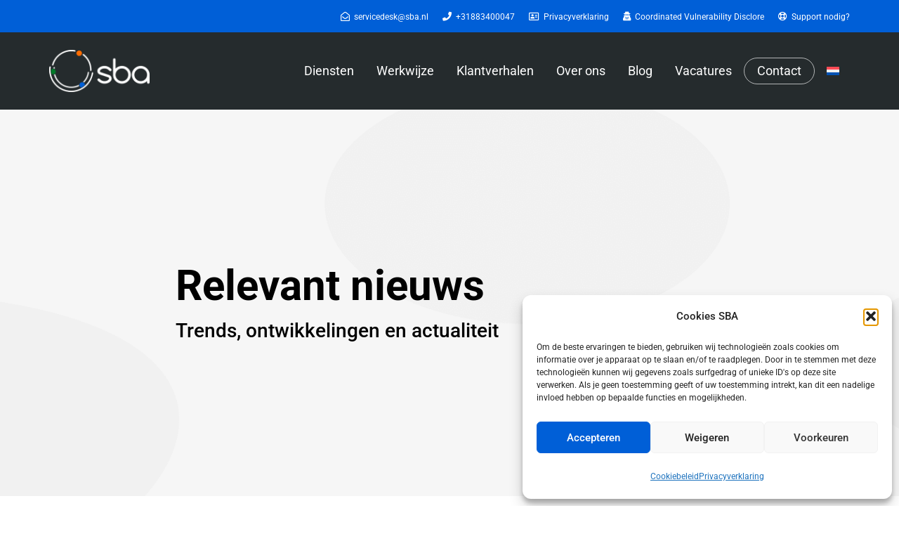

--- FILE ---
content_type: text/html; charset=utf-8
request_url: https://www.google.com/recaptcha/api2/anchor?ar=1&k=6LdLCrcqAAAAAHHQB_Y1JcQ4oTOGwAQqE2fk5iqI&co=aHR0cHM6Ly9zaXRlLnNiYS5ubDo0NDM.&hl=en&v=N67nZn4AqZkNcbeMu4prBgzg&size=invisible&anchor-ms=20000&execute-ms=30000&cb=n9f8n2ee19ak
body_size: 48802
content:
<!DOCTYPE HTML><html dir="ltr" lang="en"><head><meta http-equiv="Content-Type" content="text/html; charset=UTF-8">
<meta http-equiv="X-UA-Compatible" content="IE=edge">
<title>reCAPTCHA</title>
<style type="text/css">
/* cyrillic-ext */
@font-face {
  font-family: 'Roboto';
  font-style: normal;
  font-weight: 400;
  font-stretch: 100%;
  src: url(//fonts.gstatic.com/s/roboto/v48/KFO7CnqEu92Fr1ME7kSn66aGLdTylUAMa3GUBHMdazTgWw.woff2) format('woff2');
  unicode-range: U+0460-052F, U+1C80-1C8A, U+20B4, U+2DE0-2DFF, U+A640-A69F, U+FE2E-FE2F;
}
/* cyrillic */
@font-face {
  font-family: 'Roboto';
  font-style: normal;
  font-weight: 400;
  font-stretch: 100%;
  src: url(//fonts.gstatic.com/s/roboto/v48/KFO7CnqEu92Fr1ME7kSn66aGLdTylUAMa3iUBHMdazTgWw.woff2) format('woff2');
  unicode-range: U+0301, U+0400-045F, U+0490-0491, U+04B0-04B1, U+2116;
}
/* greek-ext */
@font-face {
  font-family: 'Roboto';
  font-style: normal;
  font-weight: 400;
  font-stretch: 100%;
  src: url(//fonts.gstatic.com/s/roboto/v48/KFO7CnqEu92Fr1ME7kSn66aGLdTylUAMa3CUBHMdazTgWw.woff2) format('woff2');
  unicode-range: U+1F00-1FFF;
}
/* greek */
@font-face {
  font-family: 'Roboto';
  font-style: normal;
  font-weight: 400;
  font-stretch: 100%;
  src: url(//fonts.gstatic.com/s/roboto/v48/KFO7CnqEu92Fr1ME7kSn66aGLdTylUAMa3-UBHMdazTgWw.woff2) format('woff2');
  unicode-range: U+0370-0377, U+037A-037F, U+0384-038A, U+038C, U+038E-03A1, U+03A3-03FF;
}
/* math */
@font-face {
  font-family: 'Roboto';
  font-style: normal;
  font-weight: 400;
  font-stretch: 100%;
  src: url(//fonts.gstatic.com/s/roboto/v48/KFO7CnqEu92Fr1ME7kSn66aGLdTylUAMawCUBHMdazTgWw.woff2) format('woff2');
  unicode-range: U+0302-0303, U+0305, U+0307-0308, U+0310, U+0312, U+0315, U+031A, U+0326-0327, U+032C, U+032F-0330, U+0332-0333, U+0338, U+033A, U+0346, U+034D, U+0391-03A1, U+03A3-03A9, U+03B1-03C9, U+03D1, U+03D5-03D6, U+03F0-03F1, U+03F4-03F5, U+2016-2017, U+2034-2038, U+203C, U+2040, U+2043, U+2047, U+2050, U+2057, U+205F, U+2070-2071, U+2074-208E, U+2090-209C, U+20D0-20DC, U+20E1, U+20E5-20EF, U+2100-2112, U+2114-2115, U+2117-2121, U+2123-214F, U+2190, U+2192, U+2194-21AE, U+21B0-21E5, U+21F1-21F2, U+21F4-2211, U+2213-2214, U+2216-22FF, U+2308-230B, U+2310, U+2319, U+231C-2321, U+2336-237A, U+237C, U+2395, U+239B-23B7, U+23D0, U+23DC-23E1, U+2474-2475, U+25AF, U+25B3, U+25B7, U+25BD, U+25C1, U+25CA, U+25CC, U+25FB, U+266D-266F, U+27C0-27FF, U+2900-2AFF, U+2B0E-2B11, U+2B30-2B4C, U+2BFE, U+3030, U+FF5B, U+FF5D, U+1D400-1D7FF, U+1EE00-1EEFF;
}
/* symbols */
@font-face {
  font-family: 'Roboto';
  font-style: normal;
  font-weight: 400;
  font-stretch: 100%;
  src: url(//fonts.gstatic.com/s/roboto/v48/KFO7CnqEu92Fr1ME7kSn66aGLdTylUAMaxKUBHMdazTgWw.woff2) format('woff2');
  unicode-range: U+0001-000C, U+000E-001F, U+007F-009F, U+20DD-20E0, U+20E2-20E4, U+2150-218F, U+2190, U+2192, U+2194-2199, U+21AF, U+21E6-21F0, U+21F3, U+2218-2219, U+2299, U+22C4-22C6, U+2300-243F, U+2440-244A, U+2460-24FF, U+25A0-27BF, U+2800-28FF, U+2921-2922, U+2981, U+29BF, U+29EB, U+2B00-2BFF, U+4DC0-4DFF, U+FFF9-FFFB, U+10140-1018E, U+10190-1019C, U+101A0, U+101D0-101FD, U+102E0-102FB, U+10E60-10E7E, U+1D2C0-1D2D3, U+1D2E0-1D37F, U+1F000-1F0FF, U+1F100-1F1AD, U+1F1E6-1F1FF, U+1F30D-1F30F, U+1F315, U+1F31C, U+1F31E, U+1F320-1F32C, U+1F336, U+1F378, U+1F37D, U+1F382, U+1F393-1F39F, U+1F3A7-1F3A8, U+1F3AC-1F3AF, U+1F3C2, U+1F3C4-1F3C6, U+1F3CA-1F3CE, U+1F3D4-1F3E0, U+1F3ED, U+1F3F1-1F3F3, U+1F3F5-1F3F7, U+1F408, U+1F415, U+1F41F, U+1F426, U+1F43F, U+1F441-1F442, U+1F444, U+1F446-1F449, U+1F44C-1F44E, U+1F453, U+1F46A, U+1F47D, U+1F4A3, U+1F4B0, U+1F4B3, U+1F4B9, U+1F4BB, U+1F4BF, U+1F4C8-1F4CB, U+1F4D6, U+1F4DA, U+1F4DF, U+1F4E3-1F4E6, U+1F4EA-1F4ED, U+1F4F7, U+1F4F9-1F4FB, U+1F4FD-1F4FE, U+1F503, U+1F507-1F50B, U+1F50D, U+1F512-1F513, U+1F53E-1F54A, U+1F54F-1F5FA, U+1F610, U+1F650-1F67F, U+1F687, U+1F68D, U+1F691, U+1F694, U+1F698, U+1F6AD, U+1F6B2, U+1F6B9-1F6BA, U+1F6BC, U+1F6C6-1F6CF, U+1F6D3-1F6D7, U+1F6E0-1F6EA, U+1F6F0-1F6F3, U+1F6F7-1F6FC, U+1F700-1F7FF, U+1F800-1F80B, U+1F810-1F847, U+1F850-1F859, U+1F860-1F887, U+1F890-1F8AD, U+1F8B0-1F8BB, U+1F8C0-1F8C1, U+1F900-1F90B, U+1F93B, U+1F946, U+1F984, U+1F996, U+1F9E9, U+1FA00-1FA6F, U+1FA70-1FA7C, U+1FA80-1FA89, U+1FA8F-1FAC6, U+1FACE-1FADC, U+1FADF-1FAE9, U+1FAF0-1FAF8, U+1FB00-1FBFF;
}
/* vietnamese */
@font-face {
  font-family: 'Roboto';
  font-style: normal;
  font-weight: 400;
  font-stretch: 100%;
  src: url(//fonts.gstatic.com/s/roboto/v48/KFO7CnqEu92Fr1ME7kSn66aGLdTylUAMa3OUBHMdazTgWw.woff2) format('woff2');
  unicode-range: U+0102-0103, U+0110-0111, U+0128-0129, U+0168-0169, U+01A0-01A1, U+01AF-01B0, U+0300-0301, U+0303-0304, U+0308-0309, U+0323, U+0329, U+1EA0-1EF9, U+20AB;
}
/* latin-ext */
@font-face {
  font-family: 'Roboto';
  font-style: normal;
  font-weight: 400;
  font-stretch: 100%;
  src: url(//fonts.gstatic.com/s/roboto/v48/KFO7CnqEu92Fr1ME7kSn66aGLdTylUAMa3KUBHMdazTgWw.woff2) format('woff2');
  unicode-range: U+0100-02BA, U+02BD-02C5, U+02C7-02CC, U+02CE-02D7, U+02DD-02FF, U+0304, U+0308, U+0329, U+1D00-1DBF, U+1E00-1E9F, U+1EF2-1EFF, U+2020, U+20A0-20AB, U+20AD-20C0, U+2113, U+2C60-2C7F, U+A720-A7FF;
}
/* latin */
@font-face {
  font-family: 'Roboto';
  font-style: normal;
  font-weight: 400;
  font-stretch: 100%;
  src: url(//fonts.gstatic.com/s/roboto/v48/KFO7CnqEu92Fr1ME7kSn66aGLdTylUAMa3yUBHMdazQ.woff2) format('woff2');
  unicode-range: U+0000-00FF, U+0131, U+0152-0153, U+02BB-02BC, U+02C6, U+02DA, U+02DC, U+0304, U+0308, U+0329, U+2000-206F, U+20AC, U+2122, U+2191, U+2193, U+2212, U+2215, U+FEFF, U+FFFD;
}
/* cyrillic-ext */
@font-face {
  font-family: 'Roboto';
  font-style: normal;
  font-weight: 500;
  font-stretch: 100%;
  src: url(//fonts.gstatic.com/s/roboto/v48/KFO7CnqEu92Fr1ME7kSn66aGLdTylUAMa3GUBHMdazTgWw.woff2) format('woff2');
  unicode-range: U+0460-052F, U+1C80-1C8A, U+20B4, U+2DE0-2DFF, U+A640-A69F, U+FE2E-FE2F;
}
/* cyrillic */
@font-face {
  font-family: 'Roboto';
  font-style: normal;
  font-weight: 500;
  font-stretch: 100%;
  src: url(//fonts.gstatic.com/s/roboto/v48/KFO7CnqEu92Fr1ME7kSn66aGLdTylUAMa3iUBHMdazTgWw.woff2) format('woff2');
  unicode-range: U+0301, U+0400-045F, U+0490-0491, U+04B0-04B1, U+2116;
}
/* greek-ext */
@font-face {
  font-family: 'Roboto';
  font-style: normal;
  font-weight: 500;
  font-stretch: 100%;
  src: url(//fonts.gstatic.com/s/roboto/v48/KFO7CnqEu92Fr1ME7kSn66aGLdTylUAMa3CUBHMdazTgWw.woff2) format('woff2');
  unicode-range: U+1F00-1FFF;
}
/* greek */
@font-face {
  font-family: 'Roboto';
  font-style: normal;
  font-weight: 500;
  font-stretch: 100%;
  src: url(//fonts.gstatic.com/s/roboto/v48/KFO7CnqEu92Fr1ME7kSn66aGLdTylUAMa3-UBHMdazTgWw.woff2) format('woff2');
  unicode-range: U+0370-0377, U+037A-037F, U+0384-038A, U+038C, U+038E-03A1, U+03A3-03FF;
}
/* math */
@font-face {
  font-family: 'Roboto';
  font-style: normal;
  font-weight: 500;
  font-stretch: 100%;
  src: url(//fonts.gstatic.com/s/roboto/v48/KFO7CnqEu92Fr1ME7kSn66aGLdTylUAMawCUBHMdazTgWw.woff2) format('woff2');
  unicode-range: U+0302-0303, U+0305, U+0307-0308, U+0310, U+0312, U+0315, U+031A, U+0326-0327, U+032C, U+032F-0330, U+0332-0333, U+0338, U+033A, U+0346, U+034D, U+0391-03A1, U+03A3-03A9, U+03B1-03C9, U+03D1, U+03D5-03D6, U+03F0-03F1, U+03F4-03F5, U+2016-2017, U+2034-2038, U+203C, U+2040, U+2043, U+2047, U+2050, U+2057, U+205F, U+2070-2071, U+2074-208E, U+2090-209C, U+20D0-20DC, U+20E1, U+20E5-20EF, U+2100-2112, U+2114-2115, U+2117-2121, U+2123-214F, U+2190, U+2192, U+2194-21AE, U+21B0-21E5, U+21F1-21F2, U+21F4-2211, U+2213-2214, U+2216-22FF, U+2308-230B, U+2310, U+2319, U+231C-2321, U+2336-237A, U+237C, U+2395, U+239B-23B7, U+23D0, U+23DC-23E1, U+2474-2475, U+25AF, U+25B3, U+25B7, U+25BD, U+25C1, U+25CA, U+25CC, U+25FB, U+266D-266F, U+27C0-27FF, U+2900-2AFF, U+2B0E-2B11, U+2B30-2B4C, U+2BFE, U+3030, U+FF5B, U+FF5D, U+1D400-1D7FF, U+1EE00-1EEFF;
}
/* symbols */
@font-face {
  font-family: 'Roboto';
  font-style: normal;
  font-weight: 500;
  font-stretch: 100%;
  src: url(//fonts.gstatic.com/s/roboto/v48/KFO7CnqEu92Fr1ME7kSn66aGLdTylUAMaxKUBHMdazTgWw.woff2) format('woff2');
  unicode-range: U+0001-000C, U+000E-001F, U+007F-009F, U+20DD-20E0, U+20E2-20E4, U+2150-218F, U+2190, U+2192, U+2194-2199, U+21AF, U+21E6-21F0, U+21F3, U+2218-2219, U+2299, U+22C4-22C6, U+2300-243F, U+2440-244A, U+2460-24FF, U+25A0-27BF, U+2800-28FF, U+2921-2922, U+2981, U+29BF, U+29EB, U+2B00-2BFF, U+4DC0-4DFF, U+FFF9-FFFB, U+10140-1018E, U+10190-1019C, U+101A0, U+101D0-101FD, U+102E0-102FB, U+10E60-10E7E, U+1D2C0-1D2D3, U+1D2E0-1D37F, U+1F000-1F0FF, U+1F100-1F1AD, U+1F1E6-1F1FF, U+1F30D-1F30F, U+1F315, U+1F31C, U+1F31E, U+1F320-1F32C, U+1F336, U+1F378, U+1F37D, U+1F382, U+1F393-1F39F, U+1F3A7-1F3A8, U+1F3AC-1F3AF, U+1F3C2, U+1F3C4-1F3C6, U+1F3CA-1F3CE, U+1F3D4-1F3E0, U+1F3ED, U+1F3F1-1F3F3, U+1F3F5-1F3F7, U+1F408, U+1F415, U+1F41F, U+1F426, U+1F43F, U+1F441-1F442, U+1F444, U+1F446-1F449, U+1F44C-1F44E, U+1F453, U+1F46A, U+1F47D, U+1F4A3, U+1F4B0, U+1F4B3, U+1F4B9, U+1F4BB, U+1F4BF, U+1F4C8-1F4CB, U+1F4D6, U+1F4DA, U+1F4DF, U+1F4E3-1F4E6, U+1F4EA-1F4ED, U+1F4F7, U+1F4F9-1F4FB, U+1F4FD-1F4FE, U+1F503, U+1F507-1F50B, U+1F50D, U+1F512-1F513, U+1F53E-1F54A, U+1F54F-1F5FA, U+1F610, U+1F650-1F67F, U+1F687, U+1F68D, U+1F691, U+1F694, U+1F698, U+1F6AD, U+1F6B2, U+1F6B9-1F6BA, U+1F6BC, U+1F6C6-1F6CF, U+1F6D3-1F6D7, U+1F6E0-1F6EA, U+1F6F0-1F6F3, U+1F6F7-1F6FC, U+1F700-1F7FF, U+1F800-1F80B, U+1F810-1F847, U+1F850-1F859, U+1F860-1F887, U+1F890-1F8AD, U+1F8B0-1F8BB, U+1F8C0-1F8C1, U+1F900-1F90B, U+1F93B, U+1F946, U+1F984, U+1F996, U+1F9E9, U+1FA00-1FA6F, U+1FA70-1FA7C, U+1FA80-1FA89, U+1FA8F-1FAC6, U+1FACE-1FADC, U+1FADF-1FAE9, U+1FAF0-1FAF8, U+1FB00-1FBFF;
}
/* vietnamese */
@font-face {
  font-family: 'Roboto';
  font-style: normal;
  font-weight: 500;
  font-stretch: 100%;
  src: url(//fonts.gstatic.com/s/roboto/v48/KFO7CnqEu92Fr1ME7kSn66aGLdTylUAMa3OUBHMdazTgWw.woff2) format('woff2');
  unicode-range: U+0102-0103, U+0110-0111, U+0128-0129, U+0168-0169, U+01A0-01A1, U+01AF-01B0, U+0300-0301, U+0303-0304, U+0308-0309, U+0323, U+0329, U+1EA0-1EF9, U+20AB;
}
/* latin-ext */
@font-face {
  font-family: 'Roboto';
  font-style: normal;
  font-weight: 500;
  font-stretch: 100%;
  src: url(//fonts.gstatic.com/s/roboto/v48/KFO7CnqEu92Fr1ME7kSn66aGLdTylUAMa3KUBHMdazTgWw.woff2) format('woff2');
  unicode-range: U+0100-02BA, U+02BD-02C5, U+02C7-02CC, U+02CE-02D7, U+02DD-02FF, U+0304, U+0308, U+0329, U+1D00-1DBF, U+1E00-1E9F, U+1EF2-1EFF, U+2020, U+20A0-20AB, U+20AD-20C0, U+2113, U+2C60-2C7F, U+A720-A7FF;
}
/* latin */
@font-face {
  font-family: 'Roboto';
  font-style: normal;
  font-weight: 500;
  font-stretch: 100%;
  src: url(//fonts.gstatic.com/s/roboto/v48/KFO7CnqEu92Fr1ME7kSn66aGLdTylUAMa3yUBHMdazQ.woff2) format('woff2');
  unicode-range: U+0000-00FF, U+0131, U+0152-0153, U+02BB-02BC, U+02C6, U+02DA, U+02DC, U+0304, U+0308, U+0329, U+2000-206F, U+20AC, U+2122, U+2191, U+2193, U+2212, U+2215, U+FEFF, U+FFFD;
}
/* cyrillic-ext */
@font-face {
  font-family: 'Roboto';
  font-style: normal;
  font-weight: 900;
  font-stretch: 100%;
  src: url(//fonts.gstatic.com/s/roboto/v48/KFO7CnqEu92Fr1ME7kSn66aGLdTylUAMa3GUBHMdazTgWw.woff2) format('woff2');
  unicode-range: U+0460-052F, U+1C80-1C8A, U+20B4, U+2DE0-2DFF, U+A640-A69F, U+FE2E-FE2F;
}
/* cyrillic */
@font-face {
  font-family: 'Roboto';
  font-style: normal;
  font-weight: 900;
  font-stretch: 100%;
  src: url(//fonts.gstatic.com/s/roboto/v48/KFO7CnqEu92Fr1ME7kSn66aGLdTylUAMa3iUBHMdazTgWw.woff2) format('woff2');
  unicode-range: U+0301, U+0400-045F, U+0490-0491, U+04B0-04B1, U+2116;
}
/* greek-ext */
@font-face {
  font-family: 'Roboto';
  font-style: normal;
  font-weight: 900;
  font-stretch: 100%;
  src: url(//fonts.gstatic.com/s/roboto/v48/KFO7CnqEu92Fr1ME7kSn66aGLdTylUAMa3CUBHMdazTgWw.woff2) format('woff2');
  unicode-range: U+1F00-1FFF;
}
/* greek */
@font-face {
  font-family: 'Roboto';
  font-style: normal;
  font-weight: 900;
  font-stretch: 100%;
  src: url(//fonts.gstatic.com/s/roboto/v48/KFO7CnqEu92Fr1ME7kSn66aGLdTylUAMa3-UBHMdazTgWw.woff2) format('woff2');
  unicode-range: U+0370-0377, U+037A-037F, U+0384-038A, U+038C, U+038E-03A1, U+03A3-03FF;
}
/* math */
@font-face {
  font-family: 'Roboto';
  font-style: normal;
  font-weight: 900;
  font-stretch: 100%;
  src: url(//fonts.gstatic.com/s/roboto/v48/KFO7CnqEu92Fr1ME7kSn66aGLdTylUAMawCUBHMdazTgWw.woff2) format('woff2');
  unicode-range: U+0302-0303, U+0305, U+0307-0308, U+0310, U+0312, U+0315, U+031A, U+0326-0327, U+032C, U+032F-0330, U+0332-0333, U+0338, U+033A, U+0346, U+034D, U+0391-03A1, U+03A3-03A9, U+03B1-03C9, U+03D1, U+03D5-03D6, U+03F0-03F1, U+03F4-03F5, U+2016-2017, U+2034-2038, U+203C, U+2040, U+2043, U+2047, U+2050, U+2057, U+205F, U+2070-2071, U+2074-208E, U+2090-209C, U+20D0-20DC, U+20E1, U+20E5-20EF, U+2100-2112, U+2114-2115, U+2117-2121, U+2123-214F, U+2190, U+2192, U+2194-21AE, U+21B0-21E5, U+21F1-21F2, U+21F4-2211, U+2213-2214, U+2216-22FF, U+2308-230B, U+2310, U+2319, U+231C-2321, U+2336-237A, U+237C, U+2395, U+239B-23B7, U+23D0, U+23DC-23E1, U+2474-2475, U+25AF, U+25B3, U+25B7, U+25BD, U+25C1, U+25CA, U+25CC, U+25FB, U+266D-266F, U+27C0-27FF, U+2900-2AFF, U+2B0E-2B11, U+2B30-2B4C, U+2BFE, U+3030, U+FF5B, U+FF5D, U+1D400-1D7FF, U+1EE00-1EEFF;
}
/* symbols */
@font-face {
  font-family: 'Roboto';
  font-style: normal;
  font-weight: 900;
  font-stretch: 100%;
  src: url(//fonts.gstatic.com/s/roboto/v48/KFO7CnqEu92Fr1ME7kSn66aGLdTylUAMaxKUBHMdazTgWw.woff2) format('woff2');
  unicode-range: U+0001-000C, U+000E-001F, U+007F-009F, U+20DD-20E0, U+20E2-20E4, U+2150-218F, U+2190, U+2192, U+2194-2199, U+21AF, U+21E6-21F0, U+21F3, U+2218-2219, U+2299, U+22C4-22C6, U+2300-243F, U+2440-244A, U+2460-24FF, U+25A0-27BF, U+2800-28FF, U+2921-2922, U+2981, U+29BF, U+29EB, U+2B00-2BFF, U+4DC0-4DFF, U+FFF9-FFFB, U+10140-1018E, U+10190-1019C, U+101A0, U+101D0-101FD, U+102E0-102FB, U+10E60-10E7E, U+1D2C0-1D2D3, U+1D2E0-1D37F, U+1F000-1F0FF, U+1F100-1F1AD, U+1F1E6-1F1FF, U+1F30D-1F30F, U+1F315, U+1F31C, U+1F31E, U+1F320-1F32C, U+1F336, U+1F378, U+1F37D, U+1F382, U+1F393-1F39F, U+1F3A7-1F3A8, U+1F3AC-1F3AF, U+1F3C2, U+1F3C4-1F3C6, U+1F3CA-1F3CE, U+1F3D4-1F3E0, U+1F3ED, U+1F3F1-1F3F3, U+1F3F5-1F3F7, U+1F408, U+1F415, U+1F41F, U+1F426, U+1F43F, U+1F441-1F442, U+1F444, U+1F446-1F449, U+1F44C-1F44E, U+1F453, U+1F46A, U+1F47D, U+1F4A3, U+1F4B0, U+1F4B3, U+1F4B9, U+1F4BB, U+1F4BF, U+1F4C8-1F4CB, U+1F4D6, U+1F4DA, U+1F4DF, U+1F4E3-1F4E6, U+1F4EA-1F4ED, U+1F4F7, U+1F4F9-1F4FB, U+1F4FD-1F4FE, U+1F503, U+1F507-1F50B, U+1F50D, U+1F512-1F513, U+1F53E-1F54A, U+1F54F-1F5FA, U+1F610, U+1F650-1F67F, U+1F687, U+1F68D, U+1F691, U+1F694, U+1F698, U+1F6AD, U+1F6B2, U+1F6B9-1F6BA, U+1F6BC, U+1F6C6-1F6CF, U+1F6D3-1F6D7, U+1F6E0-1F6EA, U+1F6F0-1F6F3, U+1F6F7-1F6FC, U+1F700-1F7FF, U+1F800-1F80B, U+1F810-1F847, U+1F850-1F859, U+1F860-1F887, U+1F890-1F8AD, U+1F8B0-1F8BB, U+1F8C0-1F8C1, U+1F900-1F90B, U+1F93B, U+1F946, U+1F984, U+1F996, U+1F9E9, U+1FA00-1FA6F, U+1FA70-1FA7C, U+1FA80-1FA89, U+1FA8F-1FAC6, U+1FACE-1FADC, U+1FADF-1FAE9, U+1FAF0-1FAF8, U+1FB00-1FBFF;
}
/* vietnamese */
@font-face {
  font-family: 'Roboto';
  font-style: normal;
  font-weight: 900;
  font-stretch: 100%;
  src: url(//fonts.gstatic.com/s/roboto/v48/KFO7CnqEu92Fr1ME7kSn66aGLdTylUAMa3OUBHMdazTgWw.woff2) format('woff2');
  unicode-range: U+0102-0103, U+0110-0111, U+0128-0129, U+0168-0169, U+01A0-01A1, U+01AF-01B0, U+0300-0301, U+0303-0304, U+0308-0309, U+0323, U+0329, U+1EA0-1EF9, U+20AB;
}
/* latin-ext */
@font-face {
  font-family: 'Roboto';
  font-style: normal;
  font-weight: 900;
  font-stretch: 100%;
  src: url(//fonts.gstatic.com/s/roboto/v48/KFO7CnqEu92Fr1ME7kSn66aGLdTylUAMa3KUBHMdazTgWw.woff2) format('woff2');
  unicode-range: U+0100-02BA, U+02BD-02C5, U+02C7-02CC, U+02CE-02D7, U+02DD-02FF, U+0304, U+0308, U+0329, U+1D00-1DBF, U+1E00-1E9F, U+1EF2-1EFF, U+2020, U+20A0-20AB, U+20AD-20C0, U+2113, U+2C60-2C7F, U+A720-A7FF;
}
/* latin */
@font-face {
  font-family: 'Roboto';
  font-style: normal;
  font-weight: 900;
  font-stretch: 100%;
  src: url(//fonts.gstatic.com/s/roboto/v48/KFO7CnqEu92Fr1ME7kSn66aGLdTylUAMa3yUBHMdazQ.woff2) format('woff2');
  unicode-range: U+0000-00FF, U+0131, U+0152-0153, U+02BB-02BC, U+02C6, U+02DA, U+02DC, U+0304, U+0308, U+0329, U+2000-206F, U+20AC, U+2122, U+2191, U+2193, U+2212, U+2215, U+FEFF, U+FFFD;
}

</style>
<link rel="stylesheet" type="text/css" href="https://www.gstatic.com/recaptcha/releases/N67nZn4AqZkNcbeMu4prBgzg/styles__ltr.css">
<script nonce="l0TwvsX2prPBRDn0QPr_Vg" type="text/javascript">window['__recaptcha_api'] = 'https://www.google.com/recaptcha/api2/';</script>
<script type="text/javascript" src="https://www.gstatic.com/recaptcha/releases/N67nZn4AqZkNcbeMu4prBgzg/recaptcha__en.js" nonce="l0TwvsX2prPBRDn0QPr_Vg">
      
    </script></head>
<body><div id="rc-anchor-alert" class="rc-anchor-alert"></div>
<input type="hidden" id="recaptcha-token" value="[base64]">
<script type="text/javascript" nonce="l0TwvsX2prPBRDn0QPr_Vg">
      recaptcha.anchor.Main.init("[\x22ainput\x22,[\x22bgdata\x22,\x22\x22,\[base64]/[base64]/MjU1Ong/[base64]/[base64]/[base64]/[base64]/[base64]/[base64]/[base64]/[base64]/[base64]/[base64]/[base64]/[base64]/[base64]/[base64]/[base64]\\u003d\x22,\[base64]\\u003d\\u003d\x22,\x22w4cew71sw41tw4w4w4bDg8OOTcKnbsKzwozCuMOdwpR/[base64]/DgHQWw7EZwoxRw5DCtnHCscOuT0UwIcK6C1VYAVbDsmhHNcKcw6QUfcK8VnPClz8UPhHDg8OAw4zDnsKcw6bDg3bDmMK0LF3ClcO0w7jDs8Kaw7xtEVcRw5RZL8KXwoN9w6c4KcKGIAjDscKhw57DvMOJwpXDnAB8w54sA8O0w63DrxXDgcOpHcO/w5Fdw40uw7lDwoJ9RU7DnGsvw5kjV8OUw55wGMKafMOLEgtbw5DDhjbCg13CjmzDiWzChkbDglAjaDjCjmzDrlFLdcOMwpoDwqtNwpgxwrtOw4FtRsOSNDLDo2RhB8K4w4k2czd+wrJXOMKSw4plw7PCn8O+wqt3DcOVwq8lL8Kdwq/DpcK4w7bCpj5BwoDCpjwWG8KJEMK/WcKqw4FSwqwvw6dVVFfCqcOWE33CgMK4MF1Tw4bDkjw8UjTCiMOuw44dwrojERR/TsOgwqjDmF7DqsOcZsK1csKGC8OySG7CrMONw5/DqSISw7zDv8KJwr3DnSxTwoDCi8K/[base64]/VVx0DgNzw7DDuzttwqJZwptHw4XDrxhHwqvCoC44wrlLwp9xaRjDk8Khwo9uw6VeNSVew6Bqw5/CnMKzMhRWBlXDtUDCh8KDwpLDlykBw64Ew5fDnw3DgMKew7TCiWBkw6lEw58Pf8KiwrXDvCHDoGM6Qm1+wrHCgyrDgiXCkSdpwqHCrgLCrUsIw6c/w6fDmiTCoMKmfcKdwovDncOMw6wMGgRdw61nPcKzwqrCrlLCqcKUw6MowoHCnsK6w7LCtzlKwr/DmDxJAMOHKQhBwq3Dl8Otw5XDvylTW8OyO8OZw4hfTsONFV5awoUcd8Ofw5R0w7YBw7vCiFAhw73DoMKMw47CkcOKEl8gOcOVGxnDlW3DhAlMwoDCo8KnworDniDDhMKDNx3DisKkwqXCqsO6ZAvClFHCkWkFwqvDtsK/PsKHY8KVw59RwpnDqMOzwq80wqfDtMKqw5LCpBHDgGdVSsOcwq0yBlvCpsKpw6XCv8O3wqLCo1/Ch8OOw5jCuSLDjcKaw6nClcKZw6tcOQtTG8ODwp4Zw5ZmF8OeMwMAb8KfLVDDscKZA8KtwpXCuQvCqCdIcH8iwqvDtRctcHjCj8KWFgvDnsO/w6d2alHDuhLDncOUw700w4fCssO3TwnDocOuwqcyT8Knwp7Dk8KTCCweUFHDsFZUwpBQEcKjEMOYwpYYwrI1w7zCisOgJ8KIw5J0wqPCgsOZwr0Ow6fDjlvDgsOTFAFEwpnCnXsINsKRTMOnwrnCh8Oiw5bDnW/CmcKxeGwHwp/DuHbDuVXDgkDDg8KXwocHwqHCs8OSwo5ETydLKsOTaWsBw5PCpxVZQyNTfsO2V8KtwpnDly0wwp/DpyJew5/DsMOTwqlwwobCmDPCjVvCt8KpXsKSCcOVw74OwoRZwoDCpMOdQX1BeSfCu8OawoNhw6jCsg00w4lNBsKuwojDr8KwMsKQwoTDr8Knw6Y8w5huClE/wrFFJADCkmTDq8OLIGXCpnDDgTZsAsOxwo7DkG4hwr/CjcO6PW50w7fDksOrUcKwADHDvgLCik8kwrNxOBvCjcOJw5oSWw/DkUHDjcOuax/CsMKyJEVrKcOrbRZcwpXCh8KGazVVw6thT3kfw40YWFHCmMKAw6IHEcOtwoXCqsO0MFXChcO+wrfCsSXDlMOjwoAgw4ksfnvCrMKNfMOkexDDssKhAXLDicOkw54rRxAAw6s/SUZda8OCwo97woPCv8Ouw51udyXCsj4ZwrB7wokDw4tDwr1Kw4nCv8Omw4YheMKMSCvDg8K0w71PwoTDgS/Dv8Oiw6Z4BGlTw63DiMKJw4APJCFWw6vCoX/CosO/UsKkw7nDqX9FwpMkw5REwqLDtsKWw6ZYZX7DhTfDsi/ClsKPcsKywrkJwqfDh8OqJCPCgXvCm2HCvRjCv8KgcsOgbcKjV3HDuMK/w6nCncOIXcK6wqLCpsOXTcKzQcK7BcKUwph4csOPDMOiwrDCksKaw6cNwqpGw78Fw50Rw6nDu8KGw4/Cg8K1QSQeBwJITUd3woZawrnDtMOqw77DmnjCtsO9QBwXwrZjBmcrw6FQYHXDlBjChxoYwpNSw6QMwrRUw4s1wrHDuTFUScO1w5bDiSlJwrvCrUDDt8KrU8KRw7nDrsK/[base64]/DqsKDGU1uwqYew5dfwpDDuMOkf1Iub8K6w4DCijLDlQfCmcKhwo3Cs3J5bh4ywo9ywqDCr2DDq2TClyZhwoDChWbDmXjChg/DpcONw6sLw4xDEUbDmMKywqo7wqw+QcKtw7HCusO1wqbCkHVpwpnCtsO7AMKGwpXDlcOWw5wcw5bCocKew40wwovCicOVw5Nyw7TCt081woTClsKTwq5Vw5sOwrEkNcOvPz7DrHLDi8KPwqsCwpHDi8O/SQfCnMKSwrHCjm9pKcKIw7JQwrXCtMKIesKpBRnCsDTChC7Ds2M7N8KhVyrDgcKDwqFgwqAYRsOZwoDCoTPDrMONAWnCkSUYJsK5U8KeGETCq0/CtljDpH5tZsK1woPCsBl0ET92SCE9bEFLwpchDgrCgGHDpcKHwq7Dh2Y5MG/Dpzd/KGXCsMONw5ALcsKjRnwbwpxIKndkw7bDpcOJw77ClSYvwoJodjMBwqJew6TCmSB2wqBMN8KBwpvCvcKIw4YWw7BFCMOhwrDDtcKDZsO9wp7DkVTDqC3CucOkwr/Dhj8yHBJgwonDlCnDgcKKCQfCjAlXw6XDlQDDvycsw6l/wqbDsMOGwp1GwpLCpinDhsObw7lhDy9pw6pzbMOLwq/[base64]/DlSvDqcKMw4M5woLDj8OJJcOXL8KOcMKbc8OowoAqeMOQJG0yXMKlw6fCvcO1wp3DucK8w7jChcOERGJoPhLChMO/[base64]/w6/Dk8K4JcOUwrRXSMKId8KQw7nCtGU+EhzDs1rDnV3DksK/wojCnsOmwpJ7w60NeCrDrQ/CpAvCmRLDscOjw5xzCcKWwp5gYMKWAMOtHMOsw67CnsKjw41/wpFUw7/DiRNsw7opwo3CkDZ+aMK0OMOYw7PDi8O3Rx0hwqHDiRtIXAhAJinDtsKYUMK4TBgoRsODUsKawpbDp8Oww6TDvsKRSkXChMOQX8OBw6rDuMOdfhbDuUhxw6XDmMKLGjLCg8K2w5nDnH/[base64]/[base64]/CvcOYF8KAwr7ClcKXw5/CjB/CrcOpHAjCqWDChjfCniR8FMOyw4fCiQvDokoRcVHDqV4awpTDqcKIMAUyw41yw4wUwp7DvsKKw6xcw6FxwrTDlMKgfsO6ZcKYYsK5wqrCh8O0wogGasKtf0IowprCjsK6SgZOCyQ4VGw4wqfCjG1qQyBfSj/CgjTCj1DCs1FVwrzDui4Ow4/DkhzCncOAwqc5dA4YPcKnOBjDosKywos4VQzCvH0Tw4LDksKDBcOyORnDlgEKw7FFwqMIF8OJOMO/[base64]/JQDCgcO0wpjCncOkSwtzw6bDmXwmHgPDmE/CpnEpw5DDkRHCtBkodF/CkH5kwprDk8Oqw5PDt3Ejw5TDtcOKw6jCujoxBsKswqcXwqJtNMKcKgbCrMKpLMKMC3rCvMKgwp8EwqUcOMKLwo/DkRsgw63DjMOPFgjCgjYZw6lgw4XDsMKGw5gbwqLCug4WwoEYw60MKFzCgMO+T8OOYcOvO8KpVsKaBGlSRA5aTV/[base64]/Dt8ORQSpYRGPDrsOsbgvCgCfDhSZ6VipLw7zDs0nDrzFIw7LDv0Iwwostw6QvPcOuw4E5HkLDv8Kgw6BwHjA0M8Otw57Dq2UPbCTDuQjDuMOqwrgow6fDoR/ClsOsScOHwrjChcK9w7FBw6VBw73DgsO0wpVLwrk3wo3CpMOfJsOfZ8KuEU4dNcOHw5TClMOLEsKew5HCjUDDhcKySETDtMOhFiNUw6p7WsOZRcORPsOqOMOIw7nCrC8ewrJ7wrgDwqMyw4bChcKHwqzDkkDDkHDDgGFgZMOGYsOowoJjw5/[base64]/[base64]/DjMOPABYhwrPChUF8w6jCtMK9HsOofcKmVQRpwq3DijXCjnrCplRYYsKfw6Z4ZiU+wr9NWAPDvT0EV8OSwpzCkyYww5TCgTfCn8Kawo/DhjDDu8K6MMKWw5fCviPDkMO2w4jCk1vCjH9+wpYzwrsbPEnCl8O4w7/DtsOPdsOfAgXDjcOOexhpw5hEZhHDiQ3CsWwLDsOKUljDin7Cm8KJwo/[base64]/[base64]/HMKaTBtJw4J3EsOVwo/CpsKxw7cVwqbDpUdywrNywpNIKTYfO8O+Ik/DugrCssODw4Enw7NGw795RFRWGMKTICLCtMKBQ8O2Y2lQQXHDsmpcwqHDrQdZQsKlw71/wqJjw6QowqtmRkF+IcOjRMOBw6hYwqRbw57CtcK4KMK/wqJsDC4qZsKAwrl9JgECNkMKw5bDg8KOGcK+HsKaGHbDln/CvcKEWsOXL1tewqjCq8OwecKmwrltPcKCA1bCncOow6bCpmLCkB1dw5nCqcOewq8qeXNzM8KRAQTCnALCukA8wovDkcODw5jDvD7DlQVzCBFBbcK1wpUOQ8OKwrxEwrRrG8K5w43DlsOvw5wZw7XCvz0SAB3CtcK7w7FXY8O8w5jDisK0wq/CgC4qw5FWQCgNelg0w4hPwpFMw7RWP8KrEMK5wrjDoloYGsOHw5/DnsOjE3dsw67CoHvDh03Doj/CucKnehFmJMOQSMOPw51Bw77CpW3Ci8OgwqnCo8ORw5EWRGpbLMOaVjrCtsOTLjt7w7gRwqzDjcOzwqHCpcKdwr3CpDk/w4XCpMK5w5Z+w6XDmkJYwr/[base64]/Dv8KxLMKSwrA3wqvDjsO9wo/DiRkvWcKzw7bDiVHDnMKaw5ofwph1wqLCk8OIw5fCmDZjw7VcwppOw6TCkjfDt0dpGlBwEcOTwoMKcMOZw6rClk3CvsOHw5RnQcO9E13CtsKyDBJ2VR0Cw7V4wpFLcBnCvcO7eUPDvMKDL14EwoBuCMOtw7/CgznCoXvCmzbDocK6wrrCv8O5aMKyVH/Dn1lMwoFvW8O8w4UTw5QITMOsFAbDrcK9ScKrw5zDosKofHs4A8Oiw7fDiDEvwrnCgUbDmsO6MMOESSjCmyXCpjnCtsObdWXDtDFowqthPhlcC8OqwrhiPcKrw5fChkHCs0XDrcKTw7bDhg9Qw6TCvBtfDMKCwqvDiizDnhAqw5bDjHoDwp/DgsKEXcOcMcKbw7/CqgNJayHCuyR1w6MyIgDCnxUJw7PChsK9QkAywoddwqd5wqEPw7swL8OYUcOLwqtawrABW07DvEE6LsOrwrnDrTZowr1vwoPDvMKlXsKVFcOrWWBMwqpnwpXDmMOdJMKBemVtA8OzHSfDknvDtGHCtsKLZMOZw6c/JsKLw7TCr0pDwpfCtMOMQMKYwrzCgwXDsnJRwo0nw7wbw6B8wpVAwqJ7asKZFcKYw5XDh8K6JsOvJhfDviUNUsOjwoPDuMOdw5RMT8KdLMO4wp7Cu8OYfXIGwoLDjG3Cg8O6PsOKwpjChQ/CsShXQsOgEH9gPcOZw6QXw7oBwq/[base64]/[base64]/[base64]/[base64]/wrtawqzDlmwFwpMUw77CtSHCh1JpwqHDpxDDnMKpWjN6bhTCoMK7RMO5wrYiV8KkwrPCmgHClsKsXMOIHj7DhAIEwpXCmC7CozoITcKOwqHCtwPCucOvO8KmLmkEdcO3w7w1IhHCnALCjWxhHcKbCMK5wrXDginCqsOZZDPCtnXCvGxlJMOFw57Dgx/CuSzDl1LClWvCj0XCjwAxMSPDkcO6C8ORw5zDhcO5FiZAwpjDrsKawrk3UxUdF8KxwpxgC8O0w7Vqw7vCgcKmA34awrjCtiEHw6bDnVRMwoMUwqgDbXXCmMKVw7jCtsOUDQPCpQvCt8KbZsOCwoRhBl/DrU3CvkA/PcKmw4xwV8OWBi7CmAHDuyNUwql/[base64]/TcO7CTgIXMKHw5fCojhDQcKZdMKEEcK5NAbCtFPDp8OLw5/CgcKowrbCoMOmc8KFw7gbScKmw7V+woDChzodwoFow6/DuC/DrCcMFsOKEsKXWiZ3wos9ZsKHIcK2XCxOImHDizjDjnTCvRDDgMOicMKIwpjDpA96wp4BX8KULVfCosOSw7xzfklNw68Zw4pkQMOpwpU6B0PDshYXwqxvwoY6dSUVw5nDjsOqe1/CsmPChsK/YcKzN8K2JC5DUMK8w6rCkcO5wpdkb8KFw64UNTceITbDlMKWwpt+wqEtOsOtw4EzMm1KDzzDoS5RwoDDhMKew5jCp3xVw6V6QC7ClcKdB1Fuw6TCpMKefx5jCH/DjcOqw5YFw5HDlMKcV0sHwoYZD8OpccKqWR/[base64]/wpzDkwfCsHpNwq9IHhXDuMK8YkxPA0zDncOpwpUHYcKSwpXCqMOkw5nDgT8bRSfCsMKdwr7Dg3ARwpDDhsOHwpIrwqnDnMKcwqPDqcKcQShgwpLCpALDo1QAwo3Cv8K1wrAuMsK1w4F/I8KgwolfFcOewp/DtsOxfsOARsKlw4XCsxnDucK7wqwBX8O9DMKvVMOAw7/CjcOTN8OcMBHDrB9/w7YEw6zCu8OiP8K7Q8OoZ8OVTFQ4B1DClQjChMOGIjR4wrQ3w7/DhWVFGTTCrgVacMOqBcObw63CucOEwo/CllfCl07DqAxrw6XCpnTCjMOYwoHCgQ3Dm8Olw4R9wr1ww4s4w4YMJx3CnhHDlnkdw7vDmAV6G8KfwqN6wpc6VcKVw6rDj8ODIMKWwp7DgD/[base64]/A8K0w6QfwphuLxtrw6zCpi/DokAyw6F/cTTCmsKISS8HwrgifsO8d8ONwovDn8Kof2VCwpUMwq0/LMOxw4wsFsOlw4VSNcK2wpJefsKRwqkNPsKBBMOyP8KhDsOzd8OrPivCisKLw6FNwozCoD3Cl0bCrsKhwo4kIVcvcl7Ck8OVw5/[base64]/[base64]/CpxJIeH0aGlTCgcK3wqU2w7B0wpUTCsKvGsO2wpbDigPCuDwvw5dpRGXDi8OXwqN4SRlSO8Khw44ORcOyZnROw6A0wrh5NgPChcOAw4HCtsO/aQNAw57DosKBwovDuCnDkWnDuEjCvsOMw6xFw6wjw5/DsDjCnxQpwrMrQALDvcKZBC7DlcKFMhPCscOpTMK8DRbCtMKAw4PCgXETNcOmw4TCjyItw4V5wqXDihMVw4Y3QgV2LsOXw5d3woMJw7cUUGp3wrhtwoNCczs5D8OHwrfDgiRYw694ey5CclnDqsKCw5d0WMKAdMOLNMKGB8K/[base64]/CtsOIakDDpkZ1woPDoCt/wovCiHfCoXhXeAZMX8OQHEpkXkfDoGDCtsOdwp/CisOfAEzCm1LCjTY8SjHCg8OTw7MGw45cwrBEwrV0aAHCt3bDicO+YcO4D8KIRnoMwqLCpnwpw4LCrXXCocOYTMOnfB/Cr8ORwqvDsMK1w5QBw5TCj8OywqLCqlA7wrInbHLCkMKOw5LCh8ODKBkfERkwwo8RbsOUwoVuMcOzwo/CssKhwrDDo8O0wodOw7PDtsKhwrpuwrduwrPCjAw/WMKhZW90wo3DiMOzwp1vw6xgw7zDrB4PGcKvFMOAERonXXl+eUARbFbCpwnDmFfCkcOOwpN0w4HDjcO/UE5DfT9WwrJKJMOvwo/Dq8OgwpBbVsKmw49/[base64]/[base64]/Cn3xZNcKEwr3CrS48w4zDp8KQCsOgw6DCucO2SXZCw4nCjzwEwofCjcKyJHQWUsOOUz/DuMO9w4nDnBgFF8KUCyfDiMK8aiJ/a8OQXENpw4TCpmMAw7hscH3Dk8KRwqfDvsOGw4TCo8OibcOPwpXCuMKUV8Oaw7/DrsKlwrTDr10eBMOHwpPDjMOEw4Y/IjUGa8KOwpnDrhlvw4ZUw5LDlhpTwo3DnFLCmMKKw5/Ds8OqwoTCm8KhS8OOBcKLc8OEwqlDwrEzw45sw7/DisOFw4EgJsKzaXLClRzCviPDscKDw4TCr3HCsMKLdTJuQyfCuW7DtcO8HsOkQnPCpsKeHnIzAsOLdFvCmcKoMcOHw7AfYHsGw5bDr8K1wqXDkQQwwqTCssKuLcKbB8OFAz/Cp2c0RHvDnHvDswrDmS9LwqNrI8OGw7JUE8O9YsK3G8Obw6JuezXCpsKJwpNmBMOnw59JwqnCvkt7w4XDgWpke2AEB13CsMOkw4lHwp/[base64]/CpMOowrMpPMKLwp4PwqrCvsOIAsKNOsO+w5MSCx/[base64]/DusKlwoI/wovCmnvDs8K3w7wjfiEnwrccwqLCr8KkQ8KAwqjDocK5w7wyw5DDn8OSw6wqdMKrwqYEwpDDlSU4TlpDwo/CjyQNwqnDkMOlDMOCw41fEsOKL8OTwqg3w6HDvsOqw7LClkPClDjCtQrDqg/CnMOlCUbDq8Omw5xueHPDmT/CnmDDtDbDkRs8wqXCvcKcCV8fwq8jw5vDlMOtwqQ3EsKoTsKMw54/wolwBcKiw5vCi8Kpw7xTRMKoWUvClGzDhcKyfg/CtxQaXMOdw4U+wonCj8KZanDCrXx6Z8Ktc8KlUB4Ww6JwBcOWOMKXQsOHw7hbwp5dfsOTw7I3LCdOwqlIE8Khwrxow7dlw5bCqltYHMO3wpxEw6Iqw6HDrsOZwq3CgsOoQ8KkQTMQw4ZPQMOmwoDCgwTCkMKvwrTCu8KXNw/DijjCgcKpAMOrOkkcDWk/[base64]/DuR1eC8OZdmjClCrCssOMRcOcwqnCiFMMQ8OZPMK4woo2wrXDgm/Djx0xw43Du8KkXsK4LMKww5o5w5sOUMKFO3cHwoxkCjnCm8K/[base64]/wqomwqfCpz7DgGdQwq4YEcOKRcOmwrtvTMOAPkIAwqPCtsKpacOTwo3Dj094G8Kiw4LChcOIXgTDpMOWaMOcwqLDuMKzI8OWfsOYwoHDnVUhw5FawpHDmmUDcsOCSgBGw5nCmA/CucOrVcOVc8Ohw7LCu8Ozb8KswqnDqMO6woEJVkkJwp/CusK0w6pWTsOjdcKfwrFyY8K5wpVJw7zCtcOMWMOVw5LDgMKOC2LDoiPDpMOKw4TClMKuL3dTNMOudMOOwoQBwqIcJUIWChk2wpzColvDv8KJXwzDhXfCiVI+aCXDoiIxAcKcWsO3NU/CknXDlMKIwqsmwr0gIjDDoMKpw6w/WmDCqi7CqW1fEMKsw4fDozhqw5XCosOqEHA2w4/CssOUR33CqnUtw6N1dsKQVMK+w4jDhHfDsMKxwqjCi8K4wqFuXsOCwozCkDkww4PDk8O1VwXCuC4XMCHCiF7DkcOOw5NCL3zDpj7DtMOPwrhDwofCll7ClTgPwrPCmj/Dn8OiLlo6NjTCm2nDu8OBw6TDsMKvayvCiVXCnMK7TcOaw5/DgQVuw6MNZcKxbw1pR8Ojw5h8worDgX18WcKKBhxvw6HDqMK+wqfCq8KkwpXCicK2w7ImPsKXwqFWwrbCisKnFhwPw7PDosK/worCvMKga8Kvw6kOBgxiw6A/[base64]/[base64]/CosO6XQHCosKQwoDDq3gFwqLCmH7DkcOMWsKawr3ClcKPeDfDqn7Cg8K/EsKQwpzCqHl8w53CrMOYw7h1HMKpQU/CrMKZX3Zdw7vCuTZrRsOMwpx4YMKVw7hNwpwQw4kAwpMKdMKiw63ChcKRwqnDvMO7LUPDnjjDkE/CrBJMwq7DpCYkYsKSw4RkbcKvLCE9JzFNC8Khwo7Dr8KQw4HCmMKPfsOaE0YfP8KBZ3AIwqjDjsOUw5jCocO5w60cw5RqAMOkwpDDsC3DiWE/w59Vw7ZOwqbCnGABEGpGwoFfwrLCrMKZa3s9dcO2wpwfG3MFwplxw4ItIXwQwr/CiXHDgUkWbcKoZQzCtcOkBFtwLE3DscOcw7jDjhoCeMOcw5bCkS9eO1/DmwjDqEF4wplHDcOCw6TCicKvWjpTw6DDsHrCpD4nwoh+w5rDrVUtYQVDwqPCn8KvdMKJDT/CrUvDkcKmwr7DsWFHF8KDa3XCkznCucOswq5WdS7Cv8K7bh0gLwnDl8KEwqhnw5fDhMONw4HCtMO8wrPCp3DCgBgqXFx1w5/DuMO0VDLCnMOIwqFDw4TCmcO/wp/[base64]/DtMKBwp54cTDCrUnDuCEcwr5iwrHDgMKmw5LCusK3w47DtQZ1RMKNV0s2TF/[base64]/Ct8OrQcOydMOsN8KDTxnDgsKaYTkOwoBlHsOLw6w6wqTDv8OVNRB5wrE7RcO5Z8KTECTDoT/DocKJD8KCSMO/eMKrYFh8w4AGwoUZw6J7YMOpw5PCr0/[base64]/[base64]/[base64]/DnGTDn3MZKDwbXsKpwo40dMOKw5TChzYQNMKWwq3CqsKjY8OxCMOHwp1dRMOAAwoaUsOswr/CpcKywqp/[base64]/Ct33DtRnDocOJJFg/wpjDvhvDin/Cr8KcEgInZ8Oow6tLIj3DqsKCw67DmcKKQcOjwrEkQDxjRgbCjn/Ch8OgLcOMeTnCjDFOcsKcw49Zw4Itw7nCtcOlw5PDncKvE8O6SC/DlcO8w4jCjWlvwpoMaMKUwqVXGsKibHLDsF/DoSAhNMOjRHvDpMKqwofCpgXDvCjCi8KkQWFrwr/CsgTCh3DChDlsLMKGSsOSAkXDtcKkwoPDvsKoVRTCnC8WBsOFCcOtwqZ5w77Cu8O2M8O5w4jCvi3CsC/CunIDcsKdVCEGwovCnB5qd8O9w6jCqWLCqH8Rwq16wpNjCFbCs13Dp0HCvlPDll3Dqh7Cq8Orwr8Yw6tew5DCn0BFwoV7wp/CsnLDusKDwo3ChMOnc8KvwoZFJUVVwpXCkcOYw4Ztw5HCs8KzFCTDvCzDjEnCn8OeM8ODw41Jw4BawqVWw6YFw4EMw6vDt8KxaMOpwpDDgMKhTsK6UMKFEMKWE8Kkw7PCinIkwro+wod9woLDgmDDqmbCmgnCm0zDlgbCnwUGfFtewrHCiyrDs8K1JzEaFiPDocO4Qj/DiDjDmhDCvcKjw4vDqcOMNWXDlSI/wp0/[base64]/[base64]/[base64]/[base64]/[base64]/aCE0wq/DqV9wKXhNwr9ow55Lw6jDrRFlCiR+IUnCicKhw7kFYGc5b8OUw6HDjmHDhMOyJDHDh2ZuAxtswqLCoQIGwqARXGPCjsOSwozCqijCoAnCkyEaw4/DtcKZw4Jiw4FIYQ7CgcKFw6nDjcOQVsOBOMO3wqtjw7YaVirDjcKjwpPCpCI+ZHLCrcK9WMO3w7JNworDumtHEMKJYMKdUhDCom5ZOlnDiGvDr8OFw4oVRcKJesKewpw5I8ObfMO7wqXCtCTCqsOVw4d2QMKweG0oGcOMw7zDvcOPw4nCmFN6w49JwrPCpUsuOG9/w6TCugDDiFA1RB0AcDVgw6TDnzIhDiR4XcKKw4Yow4/CpcOVScOgwpBKFMOpFMKoXHppw7PDj1DDrMKtwrbCu3DDhn/DrjRRTCwjISAOTsKuwpRDwr14cBUhw7vCiz9sw6/CqT91wqgvBUzDmxcAwprCusKaw5kfCVfCmU3DlcKvLcKqwrDDpmgaFMKYwqXCscKbMXZ4wpjCssOSEMONwqLDu33DvmI7WMO7wobDksOoZcK9wpBbw5c8AXLCtMKIZAV+Dh/CkEfDtsK/w7/CocOJw7fCqcOKcsKDw7bDs0XDrVPDp2gXwoLDl8KPesK5J8K0FWMDwp05w7cXdjzCnw4yw6jDlyLCtxErwoDDizbCv1BBw6HDo0sfw7IQw6nDqRPCsWQ+w5vCgFRIHmouRl/DiGIvP8OMaXHCm8ONVMOUw4ReEMKKwoTCksOGw4fCmhfCo3kAOxEiK2wEw4PDoj4ZVQ3CpFRswq7ClsOnw55rCcK/wq7Dt0cKPcK8AyjCgXjCmGI0wpfCh8KAIBpdwprDijPCpsKODMKfw4c1woITw4wITsO+B8Kpw4rDmcK6LwRLw73Dk8KPw50ye8Ojw6XCjSPCq8OYw6QhwpLDpcKewqvCscKJw6XDpcKfw7l/w4PDt8OQTmcNT8K+worDr8Osw5NWFTs9wrxrQUDCnDXDp8OUw53CgMKjScKGbQ3DlCoJwr8Nw5F0wovCpSvDrsOHQT7CuUHDocK2wpDDqgPDr2DCqcOywpJbExPCkkchwqlsw51Rw7dgCsOqIQNsw7/CosKSw4HCuSLDnFnDojrCu2DCkEdac8OkXkFmF8OfwoXDjy9mw6vCrAfCtsKBKMKnPFDDqsK3w7vCinvDiAECw5nClgYUaWJlwpp8EcOYCcK/[base64]/[base64]/PMKQwqvDkH9fSkhofsOVW8KuOMKFwqHCr8OCw4kHw4Buw5zClhAkworCgFjDjULCnkbCm2clw7/CncK9PMKUwow1aRsGwpbCmMKnK2nCpTNpwpUQwrR0MsOCJ1RxY8OpaV/DtEcnwrg7wqXDnsObS8KDEMOewq1Xw6XCjsK6cMKuWcKLTMOjHhkiwpDCg8OTKEHCmWnDusKbf30HahpDG1HDncOjZcKYw6dVTcKiw4h2RHfCljzDsGnCkVXCm8OUfi/DpMO8BcKJw4MOZcKqfU7CpsK5aypmBcO/IGpKwpdbVMKDIiPDrsOLwrTDhzhrW8KXeBsnw78ww7DCj8O7J8KoQ8KLw61ZwpPDq8K6w6TDpEw6D8Oswq9ewpTDgmQAw5jDvi3CrcKDwqA+wprDmhTDgRpDw5xoYMOyw6zDi2vDo8K8wpLDlcKdw641JcObwooZN8KeTcK1ZsKwwqTDmxVkw7ddPE8yAls4SDXCh8K/NCbDq8O1eMK1w4HCgQbDpMKIUA0rIcOCRSc5acOHdhvDkgcLHcKmw5LDscKXY1fDtkfCpsOBwqbCqcO0ecKhw6rCpR/DocKcw61/[base64]/[base64]/[base64]/w77Cqz5iwqfDmsKOEXJ9HQnCi3bCn8O+worDjcKlwo4WBVB3w5PDnDXCu8KbUVNRwoDDnsKbw7MfdXQew6DDi3rCgsKKwrcjc8KmYMKbwr/DoVHDk8OAwp17w40/D8Kuw6MTQ8Kkw77CsMKkwq3CmUTDmMKvwotLwqgWwrxhfMOmw5t6wqnDijF5G2XCpMOew5t9UjsRwobDpzLCgMKHw7s5w73DjRvDhAFuYVjDg3HDlD8vPm7DjTDCjMK9wqTCnsKXw40IQsOod8O8w5XDnwjCgUzCojHDhhrDuF/CmsO0w7FBwqN3w7ZeWT3DiMOgwqDDvcOgw4fDo3/DpcK3w79SJwYJwoE7w6tDUCXCrsO4w7Buw4N9LzDDjcKOYcKxSl8hwoh7HEPDmsKpwoXDpMOdYlDCmEPCiMOEesODA8K/w4vCpsKxE0FQwpHCicKUKMKzRTbCpVDDo8OJw64hCGzDpi3CosOpw4rDtUwmKsOvw40Hw6sNwqoPbgJVfwgiw7rCqRIoIMOWwqVfwr47wrDCuMK5worCmlU7w48NwoYWMld9w6MBwqoUwoDCsgw8w7rCpMOBw5p/[base64]/Dk1DwrDCu8OjwqfDkRhVWWPCulhXCsKDZEPDj13DlVDCmMKyd8Okw4vCgMOzf8OtdmLCpsKZwrldw4wQZcOhwp3DjBPCj8KLVh5NwqoXwp7CuzzDknvCnB8jwrViZy7CoMOvwpzDhMKSQcOewpPClADDlBFdYALCoDMMRXxiwpPCvcOiKMKcw5Raw7fCjl/CisOeAGLCj8OXwqrCgFZww55cwqzCo2bDgcOlwrYawoAhVQjDlhrDiMKCwq8dw4vCkcOdwq7CjcObLSUhw5zDpAVqOE/[base64]/Cr1ZhZEXDvUkvYMK7w5nDkMO+w6ovfMKwacOZYsK6w5jCpSBgFMOBw4XDnnLDscOqTgsAwrrDlz8PBMOAV3HDtcKbw68kwoBlwrHDgANrw4zDo8OPw5TDt2lKwr/DsMOHIVx7w5rCtsKuVMOHwohXbRNbw5Nww6PDnWkUwpnCjxRRZx/DvgfChWHDr8ORBsOuwrcVbTrCpRXDtkXCpBzDoX0Swq5Owqxtw6bCjCzDtjjCsMO2Q3fCj2nDkcKQOsKeGg5QM07DqmsWwqnDo8K6w4LCssOwwrvDjRPCknPDkFbDrjjDqsKgV8KBwpgKw6h9a0NawrHClEtBw7sgKnpmw6pBGcKOHijCuFRowo0ufsKZB8K8wrsDw4/Dh8O2XsOaFMOfJVMtw7HDrsKtQ1lKc8K0wrQqwovDojHDjV3Dt8Kdwqg+QRxJSUQuwpR6w40iw6Rjw61XL08RJmTCqy4RwqN5wqhDw7/CpcOZw4XDmQTCtsKkUh7DvC3Cn8Kxw59iwq4SRmfDm8K4PxhmT2U9CibDvmhSw4XDt8KDAcOAX8KbawYnwpgVwpfDhsKPwrxUIMKSwrZAV8KYw7E/[base64]/DlMOWV8O4w73CsxIzBm5ILGk1HCMVw6bDiQlkd8OVw6XDmcOUw6vDjsOLa8Kmwq/DksOqwprDnSR/e8ObRwPDl8O7w4wLw4TDlMK9PcKuSzDDsSjDhUdDw6LCscKdw5JXHzIneMOtEknDs8OewoHDpXZHdcOUaAjDhHABw4fCvsKeYTLDjlx8wpHCtyvClDRXCVXCtipwEkUobsKMw6/[base64]/DjC/DsjjClUPCusKyAU9ZPGxdH297wqRQw79Uwr/Cp8KMwol2w5rDjGnCo0LDnjMbFMKyKD5QKMKADsKQw5PDhsKAf2Nfw6bDu8K3wppEw47DicKLElbDhMOaRj/Drl9jwrkBTMKxU2RCw6UYwrYFwrHDqiLChBFQw6XDoMKzw5hPUsOEw5fDssKYwqXDpXvCmzhbcQ/Cv8O6SBY2wpxfwo4Bw7XDjVUAMMOIWScXPHzDu8KAwrjDtTZXwokacEAALGd5w5NkVTkew6VIwqg5eQdYw6vDnMKjw4TClcKZwok3CcOvwr7CusODMB/CqnTCiMOVKMOzecOLwrbDtsKnXAlySAzCpXJ4T8K9XcKWeTwWU3cYwr9xwqbCgsKBYyUpJ8KbwrPDo8ODKMOlwrvDv8KDAV/DuUZ5w6s8AVRcwphIw7zDvcKNNMKiFgl3asKFwroAYH91BWzDk8OswpQXw5LDrCPDmxc2UXs6wqxYwqrDoMOQwrYww4/[base64]/ChlfCj8OGeMK/[base64]/w64oCGgmw5kUYEBuw7hwUsO9Gm3DrcKxRzLCm8KyP8KvIxfClEXCt8Onw5rCosKNAQJZw4x5wrtOOnNwEMOsNsKUwoDCtcO/[base64]/CnsKvw616bsOpYcKPDcKiGV7DnsOVTsOsPMOKQcKfwpHDu8KhQgVpwpjCmcOUExXCoMOsA8KUc8Kxwr45wp59aMORw73DgcONSMONMRXDj2/CnMOlwpsYwqFvwopQwoXCtATDk13CjT/DtAnDg8OXCMKNwqfCq8OuwrjDmcOew5XDtkwqG8K4d27DgwsPw4DCmk98w5dbFW/ClxTCknTCiMOfVcOhEsOYfMKnaDx3AmsowrxuS8K+w4jCpWRzw44Dw5fDqcKZZcKew7t/[base64]/DsMKYwqwGfVXCoDLDhcKTY8OIe8O2E8Oqw49MGsKxSRQhYwPDpH/DpMKvw4JSKWDDpRZ0BwtETg8wZsOFwprCvsKqdcOhGhIqFknCrcKxUsOxBMKxwpwGXcOBwrZtA8KAwr86N0ElKnZAVlQ5bsORDkjCvWvCrRRUw4xEwpjDjsOXOU0/w7hHY8KXwobCkcKYw6nCosOhw7fDn8ObA8O9w6MYwrbCtQ7Dr8KDbMOwdcOlTQzDsxdXw7c8cMOAwrPDiGlAwoM6QMK7KTbDscOpw41nwp/DmWVew4DCp1FYw6jDtXghw5o/w7tCA2PCgMOMf8Oyw4IMwpfCssOmw5DCnmzDn8KXXsKcw4jDpMKTVsOkworCg3bDisOuKl3CplA/dMObwrrCgMKnMTRAw6RmwosjAVwDXMOKwrzDosKPw6/Dr1nClMKGw6RoFGvCpMKvO8OfwovClgtMwqvCp8Otw552B8OnwpxTKMKBJnvDvcOoPybDvGjCjiDDvCXDj8KFw6kCwq/DpXhgETYFw6/Cn1fCoQwmIhwRUcOHVsKtMn/[base64]/w4nCgcK3OhHCiSIWdcKDYyfDvmgMAXoILsOtA3YlYm3DrEvCr2fDssKMw5vDmcO0ZMOcGWzDocKxRn5JEMK7w7loBD3DnGdkJsKiw7jCrsOEWMOXwqbCjkLDpsO2w4xLwpbDqwTDqsOxw4Zsw6wXw4XDr8KwAMKCw6hYwqjDtHLCqgRqw6TCgB/CnAvDn8OdE8Okc8KuDjtgw7xUw582w4nDgRcbexAKwrh0D8KGBWFAwoPClWIkPhzCscOyQ8Owwo5Nw5jCmsOuacO/w5LDrsOQTDTDm8KqTsOKw7fDvFhMwos4w7rCt8K1In5ZwpzDvxlTw4HDm2jCqX07ZmjCucKQw57Ciyx1w7DDv8KUDltkwrHDs3Nvw6/Ct00gwqLCn8OVWsOCw69yw610R8KqEErDtMKcUMKvbzzDnCVRFG1vZmbDmEg9PnjDtsOLU1Mmw7hGwroKJHAzBMOtw6rClVLCk8OdawPCrcKGKmlSwr8MwqNMfsKzdsOzwpUCwoDCkcOBw4Yawrpow6sxXwTDgnTCtMKjJklRw5zCrjzDhsK/wo4MasOtwpPCtGMBTMKcLX3CscOZT8O2w4M9w6VZw4NuwociG8OHTQ8Kwqx2w6nDrMOBVl0yw57CskoFDMO7w7nClcOTwqFJXn7CpMO0UsO7PSLDhDDDs2nCk8KHVxbDrQTCimPCvsKawpbCv3UNEFoGcTArJsKje8O0w5LDs0fDgkBWwprCrX0dYHXDnh/DocOYwqvCm3BAfcO7wrYEw4Vow7/[base64]/CicO9wpbDlxPCiAfCtMOkwpvDmcKeVcO8woFmJTYle1PDlQPCumcAw5XDvMOPBhkWHMKFwpDChnzDryVOwp/[base64]\\u003d\\u003d\x22],null,[\x22conf\x22,null,\x226LdLCrcqAAAAAHHQB_Y1JcQ4oTOGwAQqE2fk5iqI\x22,0,null,null,null,1,[21,125,63,73,95,87,41,43,42,83,102,105,109,121],[7059694,144],0,null,null,null,null,0,null,0,null,700,1,null,0,\[base64]/76lBhn6iwkZoQoZnOKMAhnM8xEZ\x22,0,0,null,null,1,null,0,0,null,null,null,0],\x22https://site.sba.nl:443\x22,null,[3,1,1],null,null,null,1,3600,[\x22https://www.google.com/intl/en/policies/privacy/\x22,\x22https://www.google.com/intl/en/policies/terms/\x22],\x229Ej8B/Zq37gQrigqGgZ0HQeydBH4aPRyHWsYAO21Rd8\\u003d\x22,1,0,null,1,1769913512715,0,0,[150],null,[253,137,164,47,107],\x22RC-XoMDN8PYI9Srrg\x22,null,null,null,null,null,\x220dAFcWeA7jELBQkauOOd1NB5tyqEDNQbb2rGcC1Dy3cxD8qXfmDObFTu8JUN-8LywbG4bGJV3WcH1sNn9KT712J-9JAUatPUcffQ\x22,1769996312852]");
    </script></body></html>

--- FILE ---
content_type: text/css
request_url: https://site.sba.nl/wp-content/themes/stratusx-child/style.css?ver=6.9
body_size: 296
content:
/*
Theme Name:     Stratus - Child Theme
Theme URI:      https://demo.themovation.com/stratus/intro/
Template:       stratusx
Author:         Themovation
Author URI:     http://themovation.com
Version:        4.0
Text Domain:    stratus
Domain Path:    /languages/
*/


/* = Theme customization starts here
-------------------------------------------------------------- */
#scrollUp { 
    left: 8px;
}